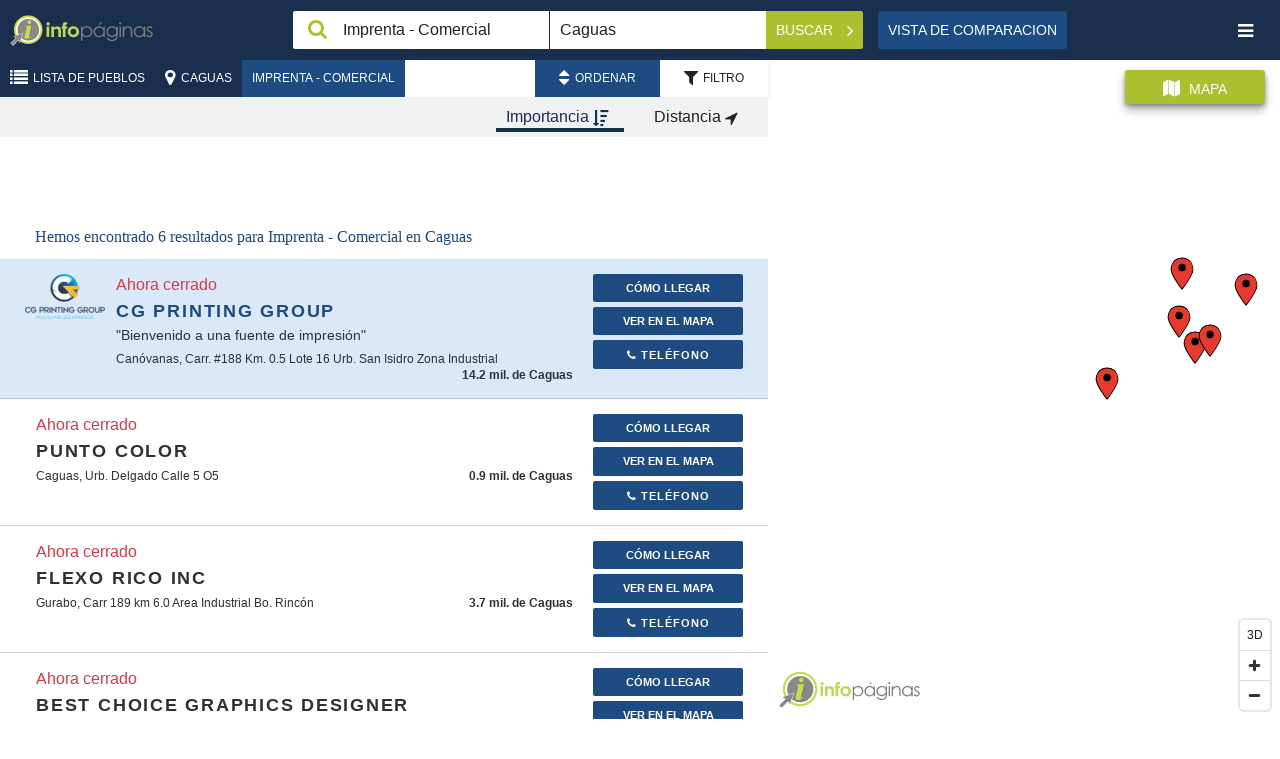

--- FILE ---
content_type: text/html; charset=UTF-8
request_url: https://infopaginas.com/c/caguas/print-commercial
body_size: 13854
content:
<!DOCTYPE html><html class="no-js" lang="es"><head><meta charset="utf-8" /><title>Imprenta - Comercial en Caguas | Infopáginas</title><meta name="description" content="Busque Imprenta - Comercial en Caguas. Encuentre direcciones, información de contacto horas de operación y más."/><meta name="HandheldFriendly" content="True"><meta name="MobileOptimized" content="320"><meta name="viewport" content="width=device-width, initial-scale=1, minimal-ui"><meta http-equiv="cleartype" content="on"><link rel="apple-touch-icon" sizes="180x180" href="https://infopaginas.com/redesign/img/touch/touch-icon.png?v=1.25"><link rel="shortcut icon" href="https://infopaginas.com/redesign/img/touch/touch-icon.png?v=1.25"><!-- Tile icon for Win8 (144x144 + tile color) --><meta name="msapplication-TileImage" content="https://infopaginas.com/redesign/img/touch/touch-icon.png?v=1.25"><meta name="msapplication-TileColor" content="#222222"><link rel="canonical" href="https://infopaginas.com/c/caguas/print-commercial" /><link rel="alternate" href="https://infopaginas.com/c/caguas/print-commercial" hreflang="es-pr" /><link rel="alternate" href="https://en.infopaginas.com/c/caguas/print-commercial" hreflang="en-pr" /><meta name="mobile-web-app-capable" content="yes"><!-- For iOS web apps. Delete if not needed. https://github.com/h5bp/mobile-boilerplate/issues/94 --><meta name="apple-mobile-web-app-capable" content="yes"><meta name="apple-mobile-web-app-status-bar-style" content="black"><meta name="apple-mobile-web-app-title" content="Imprenta - Comercial en Caguas | Infopáginas"><!-- Page-hiding snippet (recommended)  --><style>.async-hide { opacity: 0 !important} </style><script>(function(a,s,y,n,c,h,i,d,e){s.className+=' '+y;h.start=1*new Date;
        h.end=i=function(){s.className=s.className.replace(RegExp(' ?'+y),'')};
        (a[n]=a[n]||[]).hide=h;setTimeout(function(){i();h.end=null},c);h.timeout=c;
    })(window,document.documentElement,'async-hide','dataLayer',4000,
            {'GTM-TWPMVZ':true});</script><!-- Modified Analytics tracking code with Optimize plugin --><script>
    (function(i,s,o,g,r,a,m){i['GoogleAnalyticsObject']=r;i[r]=i[r]||function(){
                (i[r].q=i[r].q||[]).push(arguments)},i[r].l=1*new Date();a=s.createElement(o),
            m=s.getElementsByTagName(o)[0];a.async=1;a.src=g;m.parentNode.insertBefore(a,m)
    })(window,document,'script','https://www.google-analytics.com/analytics.js','ga');

    ga('create', 'UA-10361727-2', 'auto');
    ga('require', 'GTM-5G5BLWP');
    ga('send', 'pageview');
</script><!-- This script prevents links from opening in Mobile Safari. https://gist.github.com/1042026 --><script>(function(a,b,c){if(c in b&&b[c]){var d,e=a.location,f=/^(a|html)$/i;a.addEventListener("click",function(a){d=a.target;while(!f.test(d.nodeName))d=d.parentNode;"href"in d&&(d.href.indexOf("http")||~d.href.indexOf(e.host))&&(a.preventDefault(),e.href=d.href)},!1)}})(document,window.navigator,"standalone")</script><link rel="preload" href="https://infopaginas.com/assetic/app_common_css.css?v=1.25" as="style" onload="this.rel='stylesheet'"><link rel="stylesheet" href="https://infopaginas.com/assetic/app_common_css.css?v=1.25" /><link rel="preload" href="https://api.mapbox.com/mapbox-gl-js/v0.53.0/mapbox-gl.css" as="style" onload="this.rel='stylesheet'" /><link rel="stylesheet" href="https://api.mapbox.com/mapbox-gl-js/v0.53.0/mapbox-gl.css" /><!-- Google Tag Manager --><script>
    (function(w,d,s,l,i){w[l]=w[l]||[];w[l].push({'gtm.start':
            new Date().getTime(),event:'gtm.js'});var f=d.getElementsByTagName(s)[0],
            j=d.createElement(s),dl=l!='dataLayer'?'&l='+l:'';j.async=true;j.src=
            'https://www.googletagmanager.com/gtm.js?id='+i+dl;f.parentNode.insertBefore(j,f);
    })(window,document,'script','dataLayer','GTM-TWPMVZ');
</script><!-- End Google Tag Manager --><script async="async" src="https://www.googletagservices.com/tag/js/gpt.js"></script><script>
        var googletag = googletag || {};
        googletag.cmd = googletag.cmd || [];
    </script><script type="application/ld+json">
                    [{"@context":"http://schema.org","@type":"LocalBusiness","name":"CG Printing Group","branchCode":"5395cc46e4b07fadef20aed6","logo":"https://static.infopaginas.com/uploads/media/infopaginas/business_profile_logo/0002/44/thumb_143153_business_profile_logo_preview.gif","url":"https://cgprintingpr.com/","sameAs":"/b/canovanas/cg-printing-group","email":"jreyescgprinting@yahoo.com","address":{"@type":"PostalAddress","addressLocality":"Canóvanas","streetAddress":"Carr. #188 Km. 0.5 Lote 16 Urb. San Isidro Zona Industrial","postalCode":"00729","addressCountry":"US","addressRegion":"Puerto Rico"},"hasMap":"https://maps.google.com/?q=18.385293004814,-65.883282820952","geo":{"@type":"GeoCoordinates","latitude":"18.385293004814","longitude":"-65.883282820952"},"openingHoursSpecification":[{"@type":"OpeningHoursSpecification","dayOfWeek":["http://schema.org/Monday"],"opens":"07:00","closes":"17:00"},{"@type":"OpeningHoursSpecification","dayOfWeek":["http://schema.org/Tuesday"],"opens":"07:00","closes":"17:00"},{"@type":"OpeningHoursSpecification","dayOfWeek":["http://schema.org/Wednesday"],"opens":"07:00","closes":"17:00"},{"@type":"OpeningHoursSpecification","dayOfWeek":["http://schema.org/Thursday"],"opens":"07:00","closes":"17:00"},{"@type":"OpeningHoursSpecification","dayOfWeek":["http://schema.org/Friday"],"opens":"07:00","closes":"17:00"}],"telephone":["787-256-9090","787-256-8010"],"image":"https://static.infopaginas.com/uploads/media/infopaginas/business_profile_logo/0002/44/thumb_143153_business_profile_logo_preview.gif"},{"@context":"http://schema.org","@type":"LocalBusiness","name":"Punto Color","branchCode":"549dba704fc844714d000207","logo":"https://static.infopaginas.com/uploads/media/infopaginas/business_profile_logo/0001/36/thumb_35804_business_profile_logo_preview.png","url":"/b/caguas/punto-color","email":"carlos@puntocolorpr.com","address":{"@type":"PostalAddress","addressLocality":"Caguas","streetAddress":"Urb. Delgado Calle 5 O5","postalCode":"00725","addressCountry":"US","addressRegion":"Puerto Rico"},"hasMap":"https://maps.google.com/?q=18.23448,-66.022079","geo":{"@type":"GeoCoordinates","latitude":"18.23448","longitude":"-66.022079"},"openingHoursSpecification":[{"@type":"OpeningHoursSpecification","dayOfWeek":["http://schema.org/Monday"],"opens":"08:00","closes":"18:00"},{"@type":"OpeningHoursSpecification","dayOfWeek":["http://schema.org/Tuesday"],"opens":"08:00","closes":"18:00"},{"@type":"OpeningHoursSpecification","dayOfWeek":["http://schema.org/Wednesday"],"opens":"08:00","closes":"18:00"},{"@type":"OpeningHoursSpecification","dayOfWeek":["http://schema.org/Thursday"],"opens":"08:00","closes":"18:00"},{"@type":"OpeningHoursSpecification","dayOfWeek":["http://schema.org/Friday"],"opens":"08:00","closes":"18:00"}],"telephone":["787-286-0141"],"image":"https://static.infopaginas.com/uploads/media/infopaginas/business_profile_logo/0001/36/thumb_35804_business_profile_logo_preview.png"},{"@context":"http://schema.org","@type":"LocalBusiness","name":"Flexo Rico Inc","branchCode":"5395cbfce4b07fadef1ffcfc","logo":"https://static.infopaginas.com/uploads/media/infopaginas/business_profile_logo/0002/14/thumb_113012_business_profile_logo_preview.png","url":"http://www.flexorico.com/","sameAs":"/b/gurabo/flexo-rico-inc","email":"maritza@flexorico.com","address":{"@type":"PostalAddress","addressLocality":"Gurabo","streetAddress":"Carr 189 km 6.0 Area Industrial Bo. Rincón","postalCode":"00778","addressCountry":"US","addressRegion":"Puerto Rico"},"hasMap":"https://maps.google.com/?q=18.25186,-65.98082","geo":{"@type":"GeoCoordinates","latitude":"18.25186","longitude":"-65.98082"},"openingHoursSpecification":[{"@type":"OpeningHoursSpecification","dayOfWeek":["http://schema.org/Monday"],"opens":"07:00","closes":"15:30"},{"@type":"OpeningHoursSpecification","dayOfWeek":["http://schema.org/Tuesday"],"opens":"07:00","closes":"15:30"},{"@type":"OpeningHoursSpecification","dayOfWeek":["http://schema.org/Wednesday"],"opens":"07:00","closes":"15:30"},{"@type":"OpeningHoursSpecification","dayOfWeek":["http://schema.org/Thursday"],"opens":"07:00","closes":"15:30"},{"@type":"OpeningHoursSpecification","dayOfWeek":["http://schema.org/Friday"],"opens":"07:00","closes":"15:30"}],"telephone":["787-737-4040","787-737-4043"],"image":"https://static.infopaginas.com/uploads/media/infopaginas/business_profile_logo/0002/14/thumb_113012_business_profile_logo_preview.png"},{"@context":"http://schema.org","@type":"LocalBusiness","name":"Best Choice Graphics Designer","branchCode":"5395cc00e4b07fadef200524","url":"/b/caguas/best-choice-graphic-designers","email":"bestchoicepr@gmail.com","address":{"@type":"PostalAddress","addressLocality":"Caguas","streetAddress":"797 Km 0.40 Bo Jagueyes","postalCode":"00725","addressCountry":"US","addressRegion":"Puerto Rico"},"hasMap":"https://maps.google.com/?q=18.30022,-66.067094","geo":{"@type":"GeoCoordinates","latitude":"18.30022","longitude":"-66.067094"},"openingHoursSpecification":[{"@type":"OpeningHoursSpecification","dayOfWeek":["http://schema.org/Monday"],"opens":"08:00","closes":"17:00"},{"@type":"OpeningHoursSpecification","dayOfWeek":["http://schema.org/Tuesday"],"opens":"08:00","closes":"17:00"},{"@type":"OpeningHoursSpecification","dayOfWeek":["http://schema.org/Wednesday"],"opens":"08:00","closes":"17:00"},{"@type":"OpeningHoursSpecification","dayOfWeek":["http://schema.org/Thursday"],"opens":"08:00","closes":"17:00"},{"@type":"OpeningHoursSpecification","dayOfWeek":["http://schema.org/Friday"],"opens":"08:00","closes":"17:00"},{"@type":"OpeningHoursSpecification","dayOfWeek":["http://schema.org/Saturday"],"opens":"08:00","closes":"17:00"}],"telephone":["787-286-9073"],"image":"https://infopaginas.com/assets/images/header-logo.png"},{"@context":"http://schema.org","@type":"LocalBusiness","name":"Copy Jet \"Impresión Digital de Alta Definición\"","branchCode":"5395cc5ce4b07fadef20e1ac","logo":"https://static.infopaginas.com/uploads/media/infopaginas/business_profile_logo/0002/09/thumb_108584_business_profile_logo_preview.jpeg","url":"http://www.copyjetinc.com","sameAs":"/b/san-juan/copy-jet-impresion-digital-de-alta-definicion","email":"rvila@copyjetinc.com","address":{"@type":"PostalAddress","addressLocality":"San Juan","streetAddress":"MCS Plaza, 255 Ponce de León Suite G-104","postalCode":"00917","addressCountry":"US","addressRegion":"Puerto Rico"},"hasMap":"https://maps.google.com/?q=18.426217544696,-66.057712046627","geo":{"@type":"GeoCoordinates","latitude":"18.426217544696","longitude":"-66.057712046627"},"telephone":["787-767-5765","787-767-0025"],"image":"https://static.infopaginas.com/uploads/media/infopaginas/business_profile_logo/0002/09/thumb_108584_business_profile_logo_preview.jpeg"},{"@context":"http://schema.org","@type":"LocalBusiness","name":"The Sign Factory","branchCode":"566193267649431856000006","logo":"https://static.infopaginas.com/uploads/media/infopaginas/business_profile_logo/0001/10/thumb_9056_business_profile_logo_preview.png","url":"http://signfactorypr.com/","sameAs":"/b/aibonito/the-sign-factory-14","email":"ventas@signfactorypr.com","address":{"@type":"PostalAddress","addressLocality":"Aibonito","streetAddress":"Bo. Pastos","postalCode":"00705","addressCountry":"US","addressRegion":"Puerto Rico"},"hasMap":"https://maps.google.com/?q=18.139654,-66.264834","geo":{"@type":"GeoCoordinates","latitude":"18.139654","longitude":"-66.264834"},"openingHoursSpecification":[{"@type":"OpeningHoursSpecification","dayOfWeek":["http://schema.org/Monday"],"opens":"09:00","closes":"18:00"},{"@type":"OpeningHoursSpecification","dayOfWeek":["http://schema.org/Tuesday"],"opens":"09:00","closes":"18:00"},{"@type":"OpeningHoursSpecification","dayOfWeek":["http://schema.org/Wednesday"],"opens":"09:00","closes":"18:00"},{"@type":"OpeningHoursSpecification","dayOfWeek":["http://schema.org/Thursday"],"opens":"09:00","closes":"18:00"},{"@type":"OpeningHoursSpecification","dayOfWeek":["http://schema.org/Friday"],"opens":"09:00","closes":"18:00"}],"telephone":["787-422-7279"],"image":"https://static.infopaginas.com/uploads/media/infopaginas/business_profile_logo/0001/10/thumb_9056_business_profile_logo_preview.png"}]
                </script></head><body class="results-list"><!-- Google Tag Manager (noscript) --><noscript><iframe src="https://www.googletagmanager.com/ns.html?id=GTM-TWPMVZ" height="0" width="0" style="display:none;visibility:hidden"></iframe></noscript><!-- End Google Tag Manager (noscript) --><noscript><span class="no-js-warning-message">La funcionalidad Javascript de tu navegador está desactivada. Por favor, enciéndala para que pueda experimentar todas las capacidades de este sitio.</span></noscript><header class="header" data-bw-gtm-component="header"><div class="logo"><a href="https://infopaginas.com/" data-bw-gtm-event-click data-bw-gtm-label="Logo::https://infopaginas.com/"><img class="logo__icon" src="https://infopaginas.com/redesign/img/infopaginas.svg?v=1.25" width="52" alt="Infopáginas"><img class="logo__iso" src="https://infopaginas.com/redesign/img/infopaginas-iso.svg?v=1.25" alt="Infopáginas"></a></div><form class="header__search search-form" action="https://infopaginas.com/businesses" id="header-search-form"  data-bw-gtm-component="search-form"><div class="form__field field--search"><input id="searchBox" type="text" name="q" value="Imprenta - Comercial" aria-label="Caja de búsqeda" class="search-trigger" placeholder="¿Qué?" data-error-placeholder="Por favor, introduzca un término de búsqueda"></div><div class="form__field field--geo"><input id='searchLocation' value="Caguas" type="text" name="geo" aria-label="Buscar Ubicación" class="search-geo" placeholder="¿Dónde?"></div><div class="form__action" data-bw-gtm-event-click><button id="searchButton" type="submit" class="button button--action button--search" data-bw-gtm-event-click data-bw-gtm-label="Buscar">
            Buscar            <i class="fa fa-angle-right"></i></button><button id="close-search" type="button" aria-label="Cerrar búsqueda" class="button close-search button--text" data-bw-gtm-event-click data-bw-gtm-label="close-search"><i class="fa fa-remove"></i></button></div><input type="hidden" id='searchLat' name='lat' value=""><input type="hidden" id='searchLng' name='lng' value=""><input type="hidden" id='searchLocationGeoLoc' name='geoLoc' value=""></form><!-- header__search --><div class="views"><a id="compareListView" href="                            https://infopaginas.com/search/compare/caguas/print-commercial
                    "
           class="button" data-bw-gtm-event-click data-bw-gtm-label="Vista&nbspde&nbspComparacion">
            Vista&nbspde&nbspComparacion        </a></div><!-- views --><button id="nav-toggle" type="button" aria-label="Palanca de navegación" class="nav__toggle button button--text" data-bw-gtm-event-click data-bw-gtm-label="nav-toggle"><i class="fa fa-bars"></i></button><nav id="nav" class="main-nav" data-bw-gtm-component="main-nav"><ul class="language-nav"><li class="nav-current"><a href="https://infopaginas.com/c/caguas/print-commercial" data-bw-gtm-event-click data-bw-gtm-label="Español">Español</a></li><li class=""><a href="https://en.infopaginas.com/c/caguas/print-commercial" data-bw-gtm-event-click data-bw-gtm-label="English">English</a></li></ul><ul class="nav-user"><li><button type="button" data-show-modal-id="regModal" data-bw-gtm-event-click data-bw-gtm-label="Crear perfil"><i class="fa fa-user-plus"></i> Crear perfil</button></li><li class="login-link desc-menu home"><button type="button" data-show-modal-id="loginModal" data-bw-gtm-event-click data-bw-gtm-label="Iniciar sesión"><i class="fa fa-sign-in"></i>Iniciar sesión                    </button></li></ul><ul class="nav-pages" data-bw-gtm-event-click><li><a href="https://infopaginas.com/" data-bw-gtm-label="Home::https://infopaginas.com/"><i class="fa fa-home"></i>Home</a></li><li><a href="https://infopaginas.com/articles/" data-bw-gtm-label="Articles::https://infopaginas.com/articles/"><i class="fa fa-file-text-o"></i>Artículos</a></li><li><a href="https://infopaginas.com/videos/" data-bw-gtm-label="Videos::https://infopaginas.com/videos/"><i class="fa fa-play"></i>Videos</a></li><li><a href="https://infopaginas.com/c" data-bw-gtm-label="Catalog::https://infopaginas.com/c"><i class="fa fa-sitemap"></i>Lista de Pueblos</a></li><li><a href="https://www.infopaginasmedia.com/" target="_blank" data-bw-gtm-label="About Us::https://www.infopaginasmedia.com/" rel="noopener">Acerca de Nosotros</a></li><li><a href="https://infopaginas.com/contact-us" data-bw-gtm-label="Contact Us::https://infopaginas.com/contact-us" target="_blank">Contáctenos</a></li><li><a href="https://infopaginas.com/privacy" target="_blank" data-bw-gtm-label="Privacy Statement::https://infopaginas.com/privacy">Políticas de Privacidad</a></li><li><a href="https://infopaginas.com/terms" target="_blank" data-bw-gtm-label="Terms of Use::https://infopaginas.com/terms">Términos y condiciones</a></li></ul><div class="google-badge"><div class="google-badge-block"><script src="https://apis.google.com/js/platform.js" async defer></script><div class="g-partnersbadge" data-agency-id="6032772200"></div></div></div><div class="tripadvisor-logo"><a href="https://tripadvisor.com" target="_blank"><img src="/assets/images/ta-tagline_justified_on-white-bkg-01-300x116.png?v=1.25" alt="TripAdvisor logo"></a></div><button id="nav-close" type="button" aria-label="Navegación Cerrar" class="button--square nav-close" data-bw-gtm-event-click data-bw-gtm-label="nav-close"><i class="fa fa-remove"></i></button></nav></header><div class="toolbar"><div class="toolbar__nav" data-bw-gtm-component="breadcrumbs"><a href="https://infopaginas.com/c" title="Lista de Pueblos"><button id="breadcrumb_location" type="button" class="button button--action button--location"><i class="fa fa-list"></i><span>Lista de Pueblos</span></button></a><a href="https://infopaginas.com/c/caguas" title="Caguas" data-bw-gtm-event-click data-bw-gtm-label="Caguas::https://infopaginas.com/c/caguas"><button id="breadcrumb_location" type="button" class="button button--action button--location"><i class="fa fa-map-marker"></i><span>Caguas</span></button></a><a href="https://infopaginas.com/c/caguas/print-commercial" title="Imprenta - Comercial" data-bw-gtm-event-click data-bw-gtm-label="Imprenta - Comercial::https://infopaginas.com/c/caguas/print-commercial"><button id="category-toggle" type="button" class="button button--action category__toggle">
                        Imprenta - Comercial
                    </button></a><div class="sort-bar" data-bw-gtm-component="search-filters"><button id="sort-toggle" class="button sort-bar__button active" type="button"  data-bw-gtm-event-click data-bw-gtm-label="Ordenar"><i class="fa fa-sort"></i><span>Ordenar</span></button><button id="filter-toggle" class="button sort-bar__button" type="button"  data-bw-gtm-event-click data-bw-gtm-label="Filtro"><i class="fa fa-filter"></i><span>Filtro</span></button><div class="sort__options sort sort--on"><a id="sort-match-link" href="https://infopaginas.com/c/caguas/print-commercial?q=Imprenta%20-%20Comercial&amp;geo=Caguas&amp;order=relevance&amp;category=&amp;neighborhood=&amp;lat=&amp;lng=&amp;geoLoc="   data-bw-gtm-event-click data-bw-gtm-label="Importancia"><button id="sort-match" type="button" class="button sort-button sort--active">
                Importancia                <i class="fa fa-sort-amount-desc"></i></button></a><a id="sort-distance-link" href="https://infopaginas.com/c/caguas/print-commercial?q=Imprenta%20-%20Comercial&amp;geo=Caguas&amp;order=distance&amp;category=&amp;neighborhood=&amp;lat=&amp;lng=&amp;geoLoc="  rel="nofollow"  data-bw-gtm-event-click data-bw-gtm-label="Distancia"><button id="sort-distance" type="button" class="button sort-button ">
                Distancia                <i class="fa fa-location-arrow"></i></button></a></div><div class=" sort__options filter"><form class="form"><div class="filter__item"><div class="form__field field-filter-category"><select id="filter-category" name="filter-1" ><option data-route="https://infopaginas.com/c/caguas/print-commercial?q=Imprenta%20-%20Comercial&amp;geo=Caguas&amp;order=&amp;category=&amp;neighborhood=&amp;lat=&amp;lng=&amp;geoLoc=">
    Categoría</option><option data-route="https://infopaginas.com/c/caguas/print-commercial?q=Imprenta%20-%20Comercial&amp;geo=Caguas&amp;order=&amp;category=7841&amp;neighborhood=&amp;lat=&amp;lng=&amp;geoLoc="
                     value="7841" data-bw-gtm-event-click data-bw-gtm-label="Camisetas Impresas">
                Camisetas Impresas
            </option><option data-route="https://infopaginas.com/c/caguas/print-commercial?q=Imprenta%20-%20Comercial&amp;geo=Caguas&amp;order=&amp;category=6709&amp;neighborhood=&amp;lat=&amp;lng=&amp;geoLoc="
                     value="6709" data-bw-gtm-event-click data-bw-gtm-label="Copias">
                Copias
            </option><option data-route="https://infopaginas.com/c/caguas/print-commercial?q=Imprenta%20-%20Comercial&amp;geo=Caguas&amp;order=&amp;category=6711&amp;neighborhood=&amp;lat=&amp;lng=&amp;geoLoc="
                     value="6711" data-bw-gtm-event-click data-bw-gtm-label="Copias-Color">
                Copias-Color
            </option><option data-route="https://infopaginas.com/c/caguas/print-commercial?q=Imprenta%20-%20Comercial&amp;geo=Caguas&amp;order=&amp;category=6324&amp;neighborhood=&amp;lat=&amp;lng=&amp;geoLoc="
                     value="6324" data-bw-gtm-event-click data-bw-gtm-label="Cruzacalles">
                Cruzacalles
            </option><option data-route="https://infopaginas.com/c/caguas/print-commercial?q=Imprenta%20-%20Comercial&amp;geo=Caguas&amp;order=&amp;category=7104&amp;neighborhood=&amp;lat=&amp;lng=&amp;geoLoc="
                     value="7104" data-bw-gtm-event-click data-bw-gtm-label="Diseño Gráfico">
                Diseño Gráfico
            </option><option data-route="https://infopaginas.com/c/caguas/print-commercial?q=Imprenta%20-%20Comercial&amp;geo=Caguas&amp;order=&amp;category=7626&amp;neighborhood=&amp;lat=&amp;lng=&amp;geoLoc="
                     value="7626" data-bw-gtm-event-click data-bw-gtm-label="Empaque-Efectos Y Equipos">
                Empaque-Efectos Y Equipos
            </option><option data-route="https://infopaginas.com/c/caguas/print-commercial?q=Imprenta%20-%20Comercial&amp;geo=Caguas&amp;order=&amp;category=7839&amp;neighborhood=&amp;lat=&amp;lng=&amp;geoLoc="
                     value="7839" data-bw-gtm-event-click data-bw-gtm-label="Imprenta - Digital">
                Imprenta - Digital
            </option><option data-route="https://infopaginas.com/c/caguas/print-commercial?q=Imprenta%20-%20Comercial&amp;geo=Caguas&amp;order=&amp;category=7842&amp;neighborhood=&amp;lat=&amp;lng=&amp;geoLoc="
                     value="7842" data-bw-gtm-event-click data-bw-gtm-label="Imprentas">
                Imprentas
            </option><option data-route="https://infopaginas.com/c/caguas/print-commercial?q=Imprenta%20-%20Comercial&amp;geo=Caguas&amp;order=&amp;category=6809&amp;neighborhood=&amp;lat=&amp;lng=&amp;geoLoc="
                     value="6809" data-bw-gtm-event-click data-bw-gtm-label="Impresión Digital">
                Impresión Digital
            </option><option data-route="https://infopaginas.com/c/caguas/print-commercial?q=Imprenta%20-%20Comercial&amp;geo=Caguas&amp;order=&amp;category=6075&amp;neighborhood=&amp;lat=&amp;lng=&amp;geoLoc="
                     value="6075" data-bw-gtm-event-click data-bw-gtm-label="Publicidad-Exterior">
                Publicidad-Exterior
            </option><option data-route="https://infopaginas.com/c/caguas/print-commercial?q=Imprenta%20-%20Comercial&amp;geo=Caguas&amp;order=&amp;category=8125&amp;neighborhood=&amp;lat=&amp;lng=&amp;geoLoc="
                     value="8125" data-bw-gtm-event-click data-bw-gtm-label="Rótulos">
                Rótulos
            </option></select></div></div><div class="filter__item"><div class="form__field field-filter-neighborhoods"><select id="filter-Neighborhood" name="filter-2" ><option data-route="https://infopaginas.com/c/caguas/print-commercial?q=Imprenta%20-%20Comercial&amp;geo=Caguas&amp;order=&amp;category=&amp;neighborhood=&amp;lat=&amp;lng=&amp;geoLoc=">
    Vecindarios</option><option data-route="https://infopaginas.com/c/caguas/print-commercial?q=Imprenta%20-%20Comercial&amp;geo=Caguas&amp;order=&amp;category=&amp;neighborhood=20&amp;lat=&amp;lng=&amp;geoLoc="
             value="Caguas" data-bw-gtm-event-click data-bw-gtm-label="Caguas">
            Caguas
        </option></select></div></div></form></div></div></div><!-- toolbar__nav --></div><!-- toolbar --><div class="main__container no-page-scroll"><section class="main search-page" id="searchResults" data-bw-gtm-component="search-results"><div class="results active__toggle"><div class="ad search-ad-block"><div id="div-gpt-ad-1487771173720-0" style="display: none"></div></div><div class="number-results">
                            Hemos encontrado 6 resultados para                            <h1>Imprenta - Comercial en Caguas</h1></div><div class="results__item results__item--premium_platinum" id="21088" data-bw-gtm-component="search-results-item"><div class="item__content clearfix" data-item-content><div class="item__img"><a href="https://infopaginas.com/b/canovanas/cg-printing-group" title="Ir a la página de información" data-bw-gtm-event-click data-bw-gtm-label="item-image::CG Printing Group::https://infopaginas.com/b/canovanas/cg-printing-group"><picture><source type="image/webp" data-srcset="https://static.infopaginas.com/uploads/media/infopaginas/business_profile_logo/0002/44/thumb_143153_business_profile_logo_preview_webp.webp"><source type="image/jp2" data-srcset="https://static.infopaginas.com/uploads/media/infopaginas/business_profile_logo/0002/44/thumb_143153_business_profile_logo_preview_jp2.jp2"><img data-src="https://static.infopaginas.com/uploads/media/infopaginas/business_profile_logo/0002/44/thumb_143153_business_profile_logo_preview.gif"
             class="lazyload  "
             alt="CG Printing Group"
        ></picture></a></div><div class="item__summary "><a href="https://infopaginas.com/b/canovanas/cg-printing-group" title="Ir a la página de información" class="phantom-link" data-bw-gtm-event-click data-bw-gtm-label="item-summary::CG Printing Group::https://infopaginas.com/b/canovanas/cg-printing-group"><div class="item__header header-align-stars"><span class="now closed">
        Ahora cerrado
    </span></div><div class="item__info"><h2><span class="catalog-business-name">CG Printing Group</span></h2><p>&quot;Bienvenido a una fuente de impresión&quot;</p><address>
                                                    Canóvanas, Carr. #188 Km. 0.5 Lote 16 Urb. San Isidro Zona Industrial
            
                            <span class="how-far">
                                14.2
                                                                    mil. de Caguas
                                                            </span></address></div></a></div><!-- item__summary --></div><!-- item__content --><div class="item__actions"><div class="item__primary-actions" data-bw-gtm-component="search-results-primary-action"><a data-bname="CG Printing Group"
                   class="get-dir redirect-event redirect-map button button--small button--featured link-pointer "
                   data-href="/show-directions/cg-printing-group" data-id="21088"
                   data-latlng="18.385293004814,-65.883282820952" data-type="directionButton" data-bw-gtm-event-click
                   data-bw-gtm-label="Cómo&nbsp;Llegar" rel="nofollow"><i class="fa fa-location-arrow"></i>
                    Cómo&nbsp;Llegar                </a><a class="button button--small button--featured hide-mobile link-pointer " id="show-on-map-21088" data-bw-gtm-event-click data-bw-gtm-label="Ver en el Mapa"><i class="fa fa-location-arrow"></i>
                Ver en el Mapa            </a><a data-bname="CG Printing Group" href="tel:787-256-9090"
                   class="button button--small button--featured hide-desktop phone-call "
                   data-id="21088" data-type="callMobButton" data-bw-gtm-event-click data-bw-gtm-label="Llamar"><i class="fa fa-phone"></i>
                    Llamar                </a><div class="dropdown dropdown-call hide-mobile"><button class="btn btn-default dropdown-toggle dropdown-call-button phone-call link-pointer " type="button" id="dropdownMenuCall" data-id="21088" data-type="callDeskButton" data-toggle="dropdown" aria-haspopup="true" aria-expanded="true" data-bw-gtm-event-click data-bw-gtm-label="Teléfono"><i class="fa fa-phone"></i>
                        Teléfono                        <span class="caret"></span></button><ul class="dropdown-menu dropdown-call-list" aria-labelledby="dropdownMenuCall"><li class="main-phone" title="Principal"><i class="fa fa-phone"></i>
                                    787-256-9090
        
                            </li><li role="separator" class="divider"></li><li  title="Adicional"><i class="fa fa-phone"></i>
                                    787-256-8010
        
                            </li><li role="separator" class="divider"></li></ul></div></div><!-- item__primary-actions --></div></div><!-- results__item --><div class="results__item results__item--free" id="67226" data-bw-gtm-component="search-results-item"><div class="item__content clearfix" data-item-content><div class="item__img"></div><div class="item__summary item__summary-no-logo"><a href="https://infopaginas.com/b/caguas/punto-color" title="Ir a la página de información" class="phantom-link" data-bw-gtm-event-click data-bw-gtm-label="item-summary::Punto Color::https://infopaginas.com/b/caguas/punto-color"><div class="item__header header-align-stars"><span class="now closed">
        Ahora cerrado
    </span></div><div class="item__info"><h2><span class="catalog-business-name">Punto Color</span></h2><address>
                                                    Caguas, Urb. Delgado Calle 5 O5
            
                            <span class="how-far">
                                0.9
                                                                    mil. de Caguas
                                                            </span></address></div></a></div><!-- item__summary --></div><!-- item__content --><div class="item__actions"><div class="item__primary-actions" data-bw-gtm-component="search-results-primary-action"><a data-bname="Punto Color"
                   class="get-dir redirect-event redirect-map button button--small button--featured link-pointer "
                   data-href="/show-directions/punto-color" data-id="67226"
                   data-latlng="18.23448,-66.022079" data-type="directionButton" data-bw-gtm-event-click
                   data-bw-gtm-label="Cómo&nbsp;Llegar" rel="nofollow"><i class="fa fa-location-arrow"></i>
                    Cómo&nbsp;Llegar                </a><a class="button button--small button--featured hide-mobile link-pointer " id="show-on-map-67226" data-bw-gtm-event-click data-bw-gtm-label="Ver en el Mapa"><i class="fa fa-location-arrow"></i>
                Ver en el Mapa            </a><a data-bname="Punto Color" href="tel:787-286-0141"
                   class="button button--small button--featured hide-desktop phone-call "
                   data-id="67226" data-type="callMobButton" data-bw-gtm-event-click data-bw-gtm-label="Llamar"><i class="fa fa-phone"></i>
                    Llamar                </a><div class="dropdown dropdown-call hide-mobile"><button class="btn btn-default dropdown-toggle dropdown-call-button phone-call link-pointer " type="button" id="dropdownMenuCall" data-id="67226" data-type="callDeskButton" data-toggle="dropdown" aria-haspopup="true" aria-expanded="true" data-bw-gtm-event-click data-bw-gtm-label="Teléfono"><i class="fa fa-phone"></i>
                        Teléfono                        <span class="caret"></span></button><ul class="dropdown-menu dropdown-call-list" aria-labelledby="dropdownMenuCall"><li class="main-phone" title="Principal"><i class="fa fa-phone"></i>
                                    787-286-0141
        
                            </li><li role="separator" class="divider"></li></ul></div></div><!-- item__primary-actions --></div></div><!-- results__item --><div class="results__item results__item--free" id="43311" data-bw-gtm-component="search-results-item"><div class="item__content clearfix" data-item-content><div class="item__img"></div><div class="item__summary item__summary-no-logo"><a href="https://infopaginas.com/b/gurabo/flexo-rico-inc" title="Ir a la página de información" class="phantom-link" data-bw-gtm-event-click data-bw-gtm-label="item-summary::Flexo Rico Inc::https://infopaginas.com/b/gurabo/flexo-rico-inc"><div class="item__header header-align-stars"><span class="now closed">
        Ahora cerrado
    </span></div><div class="item__info"><h2><span class="catalog-business-name">Flexo Rico Inc</span></h2><address>
                                                    Gurabo, Carr 189 km 6.0 Area Industrial Bo. Rincón
            
                            <span class="how-far">
                                3.7
                                                                    mil. de Caguas
                                                            </span></address></div></a></div><!-- item__summary --></div><!-- item__content --><div class="item__actions"><div class="item__primary-actions" data-bw-gtm-component="search-results-primary-action"><a data-bname="Flexo Rico Inc"
                   class="get-dir redirect-event redirect-map button button--small button--featured link-pointer "
                   data-href="/show-directions/flexo-rico-inc" data-id="43311"
                   data-latlng="18.25186,-65.98082" data-type="directionButton" data-bw-gtm-event-click
                   data-bw-gtm-label="Cómo&nbsp;Llegar" rel="nofollow"><i class="fa fa-location-arrow"></i>
                    Cómo&nbsp;Llegar                </a><a class="button button--small button--featured hide-mobile link-pointer " id="show-on-map-43311" data-bw-gtm-event-click data-bw-gtm-label="Ver en el Mapa"><i class="fa fa-location-arrow"></i>
                Ver en el Mapa            </a><a data-bname="Flexo Rico Inc" href="tel:787-737-4040"
                   class="button button--small button--featured hide-desktop phone-call "
                   data-id="43311" data-type="callMobButton" data-bw-gtm-event-click data-bw-gtm-label="Llamar"><i class="fa fa-phone"></i>
                    Llamar                </a><div class="dropdown dropdown-call hide-mobile"><button class="btn btn-default dropdown-toggle dropdown-call-button phone-call link-pointer " type="button" id="dropdownMenuCall" data-id="43311" data-type="callDeskButton" data-toggle="dropdown" aria-haspopup="true" aria-expanded="true" data-bw-gtm-event-click data-bw-gtm-label="Teléfono"><i class="fa fa-phone"></i>
                        Teléfono                        <span class="caret"></span></button><ul class="dropdown-menu dropdown-call-list" aria-labelledby="dropdownMenuCall"><li class="main-phone" title="Principal"><i class="fa fa-phone"></i>
                                    787-737-4040
        
                            </li><li role="separator" class="divider"></li><li  title="Adicional"><i class="fa fa-phone"></i>
                                    787-737-4043
        
                            </li><li role="separator" class="divider"></li></ul></div></div><!-- item__primary-actions --></div></div><!-- results__item --><div class="results__item results__item--free" id="66494" data-bw-gtm-component="search-results-item"><div class="item__content clearfix" data-item-content><div class="item__img"></div><div class="item__summary item__summary-no-logo"><a href="https://infopaginas.com/b/caguas/best-choice-graphic-designers" title="Ir a la página de información" class="phantom-link" data-bw-gtm-event-click data-bw-gtm-label="item-summary::Best Choice Graphics Designer::https://infopaginas.com/b/caguas/best-choice-graphic-designers"><div class="item__header header-align-stars"><span class="now closed">
        Ahora cerrado
    </span></div><div class="item__info"><h2><span class="catalog-business-name">Best Choice Graphics Designer</span></h2><address>
                                                    Caguas, 797 Km 0.40 Bo Jagueyes
            
                            <span class="how-far">
                                4.7
                                                                    mil. de Caguas
                                                            </span></address></div></a></div><!-- item__summary --></div><!-- item__content --><div class="item__actions"><div class="item__primary-actions" data-bw-gtm-component="search-results-primary-action"><a data-bname="Best Choice Graphics Designer"
                   class="get-dir redirect-event redirect-map button button--small button--featured link-pointer "
                   data-href="/show-directions/best-choice-graphic-designers" data-id="66494"
                   data-latlng="18.30022,-66.067094" data-type="directionButton" data-bw-gtm-event-click
                   data-bw-gtm-label="Cómo&nbsp;Llegar" rel="nofollow"><i class="fa fa-location-arrow"></i>
                    Cómo&nbsp;Llegar                </a><a class="button button--small button--featured hide-mobile link-pointer " id="show-on-map-66494" data-bw-gtm-event-click data-bw-gtm-label="Ver en el Mapa"><i class="fa fa-location-arrow"></i>
                Ver en el Mapa            </a><a data-bname="Best Choice Graphics Designer" href="tel:787-286-9073"
                   class="button button--small button--featured hide-desktop phone-call "
                   data-id="66494" data-type="callMobButton" data-bw-gtm-event-click data-bw-gtm-label="Llamar"><i class="fa fa-phone"></i>
                    Llamar                </a><div class="dropdown dropdown-call hide-mobile"><button class="btn btn-default dropdown-toggle dropdown-call-button phone-call link-pointer " type="button" id="dropdownMenuCall" data-id="66494" data-type="callDeskButton" data-toggle="dropdown" aria-haspopup="true" aria-expanded="true" data-bw-gtm-event-click data-bw-gtm-label="Teléfono"><i class="fa fa-phone"></i>
                        Teléfono                        <span class="caret"></span></button><ul class="dropdown-menu dropdown-call-list" aria-labelledby="dropdownMenuCall"><li class="main-phone" title="Principal"><i class="fa fa-phone"></i>
                                    787-286-9073
        
                            </li><li role="separator" class="divider"></li></ul></div></div><!-- item__primary-actions --></div></div><!-- results__item --><div class="results__item results__item--free" id="28356" data-bw-gtm-component="search-results-item"><div class="item__content clearfix" data-item-content><div class="item__img"></div><div class="item__summary item__summary-no-logo"><a href="https://infopaginas.com/b/san-juan/copy-jet-impresion-digital-de-alta-definicion" title="Ir a la página de información" class="phantom-link" data-bw-gtm-event-click data-bw-gtm-label="item-summary::Copy Jet &quot;Impresión Digital de Alta Definición&quot;::https://infopaginas.com/b/san-juan/copy-jet-impresion-digital-de-alta-definicion"><div class="item__header header-align-stars"></div><div class="item__info"><h2><span class="catalog-business-name">Copy Jet &quot;Impresión Digital de Alta Definición&quot;</span></h2><address>
                                                    San Juan, MCS Plaza, 255 Ponce de León Suite G-104
            
                            <span class="how-far">
                                13.0
                                                                    mil. de Caguas
                                                            </span></address></div></a></div><!-- item__summary --></div><!-- item__content --><div class="item__actions"><div class="item__primary-actions" data-bw-gtm-component="search-results-primary-action"><a data-bname="Copy Jet &quot;Impresión Digital de Alta Definición&quot;"
                   class="get-dir redirect-event redirect-map button button--small button--featured link-pointer "
                   data-href="/show-directions/copy-jet-impresion-digital-de-alta-definicion" data-id="28356"
                   data-latlng="18.426217544696,-66.057712046627" data-type="directionButton" data-bw-gtm-event-click
                   data-bw-gtm-label="Cómo&nbsp;Llegar" rel="nofollow"><i class="fa fa-location-arrow"></i>
                    Cómo&nbsp;Llegar                </a><a class="button button--small button--featured hide-mobile link-pointer " id="show-on-map-28356" data-bw-gtm-event-click data-bw-gtm-label="Ver en el Mapa"><i class="fa fa-location-arrow"></i>
                Ver en el Mapa            </a><a data-bname="Copy Jet &quot;Impresión Digital de Alta Definición&quot;" href="tel:787-767-5765"
                   class="button button--small button--featured hide-desktop phone-call "
                   data-id="28356" data-type="callMobButton" data-bw-gtm-event-click data-bw-gtm-label="Llamar"><i class="fa fa-phone"></i>
                    Llamar                </a><div class="dropdown dropdown-call hide-mobile"><button class="btn btn-default dropdown-toggle dropdown-call-button phone-call link-pointer " type="button" id="dropdownMenuCall" data-id="28356" data-type="callDeskButton" data-toggle="dropdown" aria-haspopup="true" aria-expanded="true" data-bw-gtm-event-click data-bw-gtm-label="Teléfono"><i class="fa fa-phone"></i>
                        Teléfono                        <span class="caret"></span></button><ul class="dropdown-menu dropdown-call-list" aria-labelledby="dropdownMenuCall"><li class="main-phone" title="Principal"><i class="fa fa-phone"></i>
                                    787-767-5765
        
                            </li><li role="separator" class="divider"></li><li  title="Adicional"><i class="fa fa-phone"></i>
                                    787-767-0025
        
                            </li><li role="separator" class="divider"></li></ul></div></div><!-- item__primary-actions --></div></div><!-- results__item --><div class="results__item results__item--free" id="21953" data-bw-gtm-component="search-results-item"><div class="item__content clearfix" data-item-content><div class="item__img"></div><div class="item__summary item__summary-no-logo"><a href="https://infopaginas.com/b/aibonito/the-sign-factory-14" title="Ir a la página de información" class="phantom-link" data-bw-gtm-event-click data-bw-gtm-label="item-summary::The Sign Factory::https://infopaginas.com/b/aibonito/the-sign-factory-14"><div class="item__header header-align-stars"><span class="now closed">
        Ahora cerrado
    </span></div><div class="item__info"><h2><span class="catalog-business-name">The Sign Factory</span></h2><address>
                                                    Aibonito, Bo. Pastos
            
                            <span class="how-far">
                                16.6
                                                                    mil. de Caguas
                                                            </span></address></div></a></div><!-- item__summary --></div><!-- item__content --><div class="item__actions"><div class="item__primary-actions" data-bw-gtm-component="search-results-primary-action"><a data-bname="The Sign Factory"
                   class="get-dir redirect-event redirect-map button button--small button--featured link-pointer "
                   data-href="/show-directions/the-sign-factory-14" data-id="21953"
                   data-latlng="18.139654,-66.264834" data-type="directionButton" data-bw-gtm-event-click
                   data-bw-gtm-label="Cómo&nbsp;Llegar" rel="nofollow"><i class="fa fa-location-arrow"></i>
                    Cómo&nbsp;Llegar                </a><a class="button button--small button--featured hide-mobile link-pointer " id="show-on-map-21953" data-bw-gtm-event-click data-bw-gtm-label="Ver en el Mapa"><i class="fa fa-location-arrow"></i>
                Ver en el Mapa            </a><a data-bname="The Sign Factory" href="tel:787-422-7279"
                   class="button button--small button--featured hide-desktop phone-call "
                   data-id="21953" data-type="callMobButton" data-bw-gtm-event-click data-bw-gtm-label="Llamar"><i class="fa fa-phone"></i>
                    Llamar                </a><div class="dropdown dropdown-call hide-mobile"><button class="btn btn-default dropdown-toggle dropdown-call-button phone-call link-pointer " type="button" id="dropdownMenuCall" data-id="21953" data-type="callDeskButton" data-toggle="dropdown" aria-haspopup="true" aria-expanded="true" data-bw-gtm-event-click data-bw-gtm-label="Teléfono"><i class="fa fa-phone"></i>
                        Teléfono                        <span class="caret"></span></button><ul class="dropdown-menu dropdown-call-list" aria-labelledby="dropdownMenuCall"><li class="main-phone" title="Principal"><i class="fa fa-phone"></i>
                                    787-422-7279
        
                            </li><li role="separator" class="divider"></li></ul></div></div><!-- item__primary-actions --></div></div><!-- results__item --><div><!-- Pagination --></div><section class="page-section page-section--no-box" data-bw-gtm-component="feature-categories-list"><h2 class="section__title">
            Búsquedas populares
        </h2><div class="featured-categories clearfix"><div class="featured-categories__list"><a href="https://infopaginas.com/c/san-juan"><h3>San Juan</h3></a><ul><li class="cat-list__item"><a href="https://infopaginas.com/businesses?q=Pizzer%C3%ADas&amp;geo=San%20Juan" title="Pizzerías" data-bw-gtm-event-click data-bw-gtm-label="Pizzerías::https://infopaginas.com/businesses?q=Pizzer%C3%ADas&amp;geo=San%20Juan"><span>Pizzerías</span></a></li><li class="cat-list__item"><a href="https://infopaginas.com/businesses?q=M%C3%A9dicos&amp;geo=San%20Juan" title="Médicos" data-bw-gtm-event-click data-bw-gtm-label="Médicos::https://infopaginas.com/businesses?q=M%C3%A9dicos&amp;geo=San%20Juan"><span>Médicos</span></a></li><li class="cat-list__item"><a href="https://infopaginas.com/businesses?q=Librer%C3%ADas&amp;geo=San%20Juan" title="Librerías" data-bw-gtm-event-click data-bw-gtm-label="Librerías::https://infopaginas.com/businesses?q=Librer%C3%ADas&amp;geo=San%20Juan"><span>Librerías</span></a></li><li class="cat-list__item"><a href="https://infopaginas.com/businesses?q=Muebler%C3%ADas&amp;geo=San%20Juan" title="Mueblerías" data-bw-gtm-event-click data-bw-gtm-label="Mueblerías::https://infopaginas.com/businesses?q=Muebler%C3%ADas&amp;geo=San%20Juan"><span>Mueblerías</span></a></li><li class="cat-list__item"><a href="https://infopaginas.com/businesses?q=Abogados&amp;geo=San%20Juan" title="Abogados" data-bw-gtm-event-click data-bw-gtm-label="Abogados::https://infopaginas.com/businesses?q=Abogados&amp;geo=San%20Juan"><span>Abogados</span></a></li></ul></div><!-- featured-categories__list --><div class="featured-categories__list"><a href="https://infopaginas.com/c/ponce"><h3>Ponce</h3></a><ul><li class="cat-list__item"><a href="https://infopaginas.com/businesses?q=Restaurantes&amp;geo=Ponce" title="Restaurantes" data-bw-gtm-event-click data-bw-gtm-label="Restaurantes::https://infopaginas.com/businesses?q=Restaurantes&amp;geo=Ponce"><span>Restaurantes</span></a></li><li class="cat-list__item"><a href="https://infopaginas.com/businesses?q=Autom%C3%B3viles%20Alquiler&amp;geo=Ponce" title="Automóviles Alquiler" data-bw-gtm-event-click data-bw-gtm-label="Automóviles Alquiler::https://infopaginas.com/businesses?q=Autom%C3%B3viles%20Alquiler&amp;geo=Ponce"><span>Automóviles Alquiler</span></a></li><li class="cat-list__item"><a href="https://infopaginas.com/businesses?q=M%C3%A9dicos&amp;geo=Ponce" title="Médicos" data-bw-gtm-event-click data-bw-gtm-label="Médicos::https://infopaginas.com/businesses?q=M%C3%A9dicos&amp;geo=Ponce"><span>Médicos</span></a></li><li class="cat-list__item"><a href="https://infopaginas.com/businesses?q=Hospitales&amp;geo=Ponce" title="Hospitales" data-bw-gtm-event-click data-bw-gtm-label="Hospitales::https://infopaginas.com/businesses?q=Hospitales&amp;geo=Ponce"><span>Hospitales</span></a></li><li class="cat-list__item"><a href="https://infopaginas.com/businesses?q=Abogados&amp;geo=Ponce" title="Abogados" data-bw-gtm-event-click data-bw-gtm-label="Abogados::https://infopaginas.com/businesses?q=Abogados&amp;geo=Ponce"><span>Abogados</span></a></li></ul></div><!-- featured-categories__list --><div class="featured-categories__list"><a href="https://infopaginas.com/c/caguas"><h3>Caguas</h3></a><ul><li class="cat-list__item"><a href="https://infopaginas.com/businesses?q=Junkers&amp;geo=Caguas" title="Junkers" data-bw-gtm-event-click data-bw-gtm-label="Junkers::https://infopaginas.com/businesses?q=Junkers&amp;geo=Caguas"><span>Junkers</span></a></li><li class="cat-list__item"><a href="https://infopaginas.com/businesses?q=Pizzer%C3%ADas&amp;geo=Caguas" title="Pizzerías" data-bw-gtm-event-click data-bw-gtm-label="Pizzerías::https://infopaginas.com/businesses?q=Pizzer%C3%ADas&amp;geo=Caguas"><span>Pizzerías</span></a></li><li class="cat-list__item"><a href="https://infopaginas.com/businesses?q=Restaurantes&amp;geo=Caguas" title="Restaurantes" data-bw-gtm-event-click data-bw-gtm-label="Restaurantes::https://infopaginas.com/businesses?q=Restaurantes&amp;geo=Caguas"><span>Restaurantes</span></a></li><li class="cat-list__item"><a href="https://infopaginas.com/businesses?q=Deportes%20-%20Gimnasios&amp;geo=Caguas" title="Deportes - Gimnasios" data-bw-gtm-event-click data-bw-gtm-label="Deportes - Gimnasios::https://infopaginas.com/businesses?q=Deportes%20-%20Gimnasios&amp;geo=Caguas"><span>Deportes - Gimnasios</span></a></li><li class="cat-list__item"><a href="https://infopaginas.com/businesses?q=Autom%C3%B3viles&amp;geo=Caguas" title="Automóviles" data-bw-gtm-event-click data-bw-gtm-label="Automóviles::https://infopaginas.com/businesses?q=Autom%C3%B3viles&amp;geo=Caguas"><span>Automóviles</span></a></li></ul></div><!-- featured-categories__list --><div class="featured-categories__list"><a href="https://infopaginas.com/c/mayaguez"><h3>Mayagüez</h3></a><ul><li class="cat-list__item"><a href="https://infopaginas.com/businesses?q=Pizzer%C3%ADas&amp;geo=Mayag%C3%BCez" title="Pizzerías" data-bw-gtm-event-click data-bw-gtm-label="Pizzerías::https://infopaginas.com/businesses?q=Pizzer%C3%ADas&amp;geo=Mayag%C3%BCez"><span>Pizzerías</span></a></li><li class="cat-list__item"><a href="https://infopaginas.com/businesses?q=Deportes%20-%20Gimnasios&amp;geo=Mayag%C3%BCez" title="Deportes - Gimnasios" data-bw-gtm-event-click data-bw-gtm-label="Deportes - Gimnasios::https://infopaginas.com/businesses?q=Deportes%20-%20Gimnasios&amp;geo=Mayag%C3%BCez"><span>Deportes - Gimnasios</span></a></li><li class="cat-list__item"><a href="https://infopaginas.com/businesses?q=Abogados&amp;geo=Mayag%C3%BCez" title="Abogados" data-bw-gtm-event-click data-bw-gtm-label="Abogados::https://infopaginas.com/businesses?q=Abogados&amp;geo=Mayag%C3%BCez"><span>Abogados</span></a></li><li class="cat-list__item"><a href="https://infopaginas.com/businesses?q=Librer%C3%ADas&amp;geo=Mayag%C3%BCez" title="Librerías" data-bw-gtm-event-click data-bw-gtm-label="Librerías::https://infopaginas.com/businesses?q=Librer%C3%ADas&amp;geo=Mayag%C3%BCez"><span>Librerías</span></a></li><li class="cat-list__item"><a href="https://infopaginas.com/businesses?q=Veterinarios&amp;geo=Mayag%C3%BCez" title="Veterinarios" data-bw-gtm-event-click data-bw-gtm-label="Veterinarios::https://infopaginas.com/businesses?q=Veterinarios&amp;geo=Mayag%C3%BCez"><span>Veterinarios</span></a></li></ul></div><!-- featured-categories__list --><div class="featured-categories__list"><a href="https://infopaginas.com/c/arecibo"><h3>Arecibo</h3></a><ul><li class="cat-list__item"><a href="https://infopaginas.com/businesses?q=Abogados&amp;geo=Arecibo" title="Abogados" data-bw-gtm-event-click data-bw-gtm-label="Abogados::https://infopaginas.com/businesses?q=Abogados&amp;geo=Arecibo"><span>Abogados</span></a></li><li class="cat-list__item"><a href="https://infopaginas.com/businesses?q=Pizzer%C3%ADas&amp;geo=Arecibo" title="Pizzerías" data-bw-gtm-event-click data-bw-gtm-label="Pizzerías::https://infopaginas.com/businesses?q=Pizzer%C3%ADas&amp;geo=Arecibo"><span>Pizzerías</span></a></li><li class="cat-list__item"><a href="https://infopaginas.com/businesses?q=Deportes%20Gimnasios&amp;geo=Arecibo" title="Deportes Gimnasios" data-bw-gtm-event-click data-bw-gtm-label="Deportes Gimnasios::https://infopaginas.com/businesses?q=Deportes%20Gimnasios&amp;geo=Arecibo"><span>Deportes Gimnasios</span></a></li><li class="cat-list__item"><a href="https://infopaginas.com/businesses?q=Restaurantes&amp;geo=Arecibo" title="Restaurantes" data-bw-gtm-event-click data-bw-gtm-label="Restaurantes::https://infopaginas.com/businesses?q=Restaurantes&amp;geo=Arecibo"><span>Restaurantes</span></a></li><li class="cat-list__item"><a href="https://infopaginas.com/businesses?q=Autom%C3%B3viles&amp;geo=Arecibo" title="Automóviles" data-bw-gtm-event-click data-bw-gtm-label="Automóviles::https://infopaginas.com/businesses?q=Autom%C3%B3viles&amp;geo=Arecibo"><span>Automóviles</span></a></li></ul></div><!-- featured-categories__list --></div><!-- fratured-categories --></section><div class="ad search-ad-block"><div id="div-gpt-ad-1487773227312-0" style="display: none"></div></div><button id="show-map" type="button" class="button button-round button--show-map button- floating-offset" data-bw-gtm-event-click data-bw-gtm-label="Mapa"><i class="fa fa-map"></i><span>Mapa</span></button></div><!-- results --></section><!-- main --><section class="results-map"><button id="hide-map" type="button" class="button button-round button--hide-map" data-bw-gtm-event-click data-bw-gtm-label="Lista"><i class="fa fa-list"></i><span>Lista</span></button><div id="map" class="map"><a href="https://infopaginas.com/" class='mapbox-logo' target="_blank">Infopaginas</a><a href="https://infopaginas.com/" class='mapbox-logo-words' target="_blank">Infopaginas</a></div><span id="map-markers" hidden data-mapbox-markers="[{&quot;id&quot;:21088,&quot;name&quot;:&quot;CG Printing Group&quot;,&quot;address&quot;:&quot;Carr. #188 Km. 0.5 Lote 16 Urb. San Isidro Zona Industrial, 00729, Can\u00f3vanas&quot;,&quot;logo&quot;:&quot;https:\/\/static.infopaginas.com\/uploads\/media\/infopaginas\/business_profile_logo\/0002\/44\/thumb_143153_admin.admin&quot;,&quot;background&quot;:&quot;https:\/\/static.infopaginas.com\/uploads\/media\/infopaginas\/business_profile_background\/0002\/44\/thumb_143154_admin.admin&quot;,&quot;latitude&quot;:18.385293004814,&quot;longitude&quot;:-65.883282820952,&quot;labelNumber&quot;:&quot;1&quot;,&quot;profileUrl&quot;:&quot;\/b\/canovanas\/cg-printing-group&quot;},{&quot;id&quot;:67226,&quot;name&quot;:&quot;Punto Color&quot;,&quot;address&quot;:&quot;Urb. Delgado Calle 5 O5, 00725, Caguas&quot;,&quot;logo&quot;:&quot;https:\/\/static.infopaginas.com\/uploads\/media\/infopaginas\/business_profile_logo\/0001\/36\/thumb_35804_admin.admin&quot;,&quot;background&quot;:null,&quot;latitude&quot;:18.23448,&quot;longitude&quot;:-66.022079,&quot;labelNumber&quot;:&quot;2&quot;,&quot;profileUrl&quot;:&quot;\/b\/caguas\/punto-color&quot;},{&quot;id&quot;:43311,&quot;name&quot;:&quot;Flexo Rico Inc&quot;,&quot;address&quot;:&quot;Carr 189 km 6.0 Area Industrial Bo. Rinc\u00f3n, 00778, Gurabo&quot;,&quot;logo&quot;:&quot;https:\/\/static.infopaginas.com\/uploads\/media\/infopaginas\/business_profile_logo\/0002\/14\/thumb_113012_admin.admin&quot;,&quot;background&quot;:&quot;https:\/\/static.infopaginas.com\/uploads\/media\/infopaginas\/business_profile_background\/0002\/14\/thumb_113013_admin.admin&quot;,&quot;latitude&quot;:18.25186,&quot;longitude&quot;:-65.98082,&quot;labelNumber&quot;:&quot;3&quot;,&quot;profileUrl&quot;:&quot;\/b\/gurabo\/flexo-rico-inc&quot;},{&quot;id&quot;:66494,&quot;name&quot;:&quot;Best Choice Graphics Designer&quot;,&quot;address&quot;:&quot;797 Km 0.40 Bo Jagueyes, 00725, Caguas&quot;,&quot;logo&quot;:null,&quot;background&quot;:null,&quot;latitude&quot;:18.30022,&quot;longitude&quot;:-66.067094,&quot;labelNumber&quot;:&quot;4&quot;,&quot;profileUrl&quot;:&quot;\/b\/caguas\/best-choice-graphic-designers&quot;},{&quot;id&quot;:28356,&quot;name&quot;:&quot;Copy Jet \&quot;Impresi\u00f3n Digital de Alta Definici\u00f3n\&quot;&quot;,&quot;address&quot;:&quot;MCS Plaza, 255 Ponce de Le\u00f3n Suite G-104, 00917, San Juan&quot;,&quot;logo&quot;:&quot;https:\/\/static.infopaginas.com\/uploads\/media\/infopaginas\/business_profile_logo\/0002\/09\/thumb_108584_admin.admin&quot;,&quot;background&quot;:&quot;https:\/\/static.infopaginas.com\/uploads\/media\/infopaginas\/business_profile_background\/0002\/27\/thumb_126898_admin.admin&quot;,&quot;latitude&quot;:18.426217544696,&quot;longitude&quot;:-66.057712046627,&quot;labelNumber&quot;:&quot;5&quot;,&quot;profileUrl&quot;:&quot;\/b\/san-juan\/copy-jet-impresion-digital-de-alta-definicion&quot;},{&quot;id&quot;:21953,&quot;name&quot;:&quot;The Sign Factory&quot;,&quot;address&quot;:&quot;Bo. Pastos, 00705, Aibonito&quot;,&quot;logo&quot;:&quot;https:\/\/static.infopaginas.com\/uploads\/media\/infopaginas\/business_profile_logo\/0001\/10\/thumb_9056_admin.admin&quot;,&quot;background&quot;:null,&quot;latitude&quot;:18.139654,&quot;longitude&quot;:-66.264834,&quot;labelNumber&quot;:&quot;6&quot;,&quot;profileUrl&quot;:&quot;\/b\/aibonito\/the-sign-factory-14&quot;}]"></span></section><!-- results-map --><div class="ad ad-mobile ad--bottom ad--active" id="search-float-bottom"><button id="ad-close" type="button" class="button-close-ad hidden"><i class="fa fa-remove"></i></button><div id="div-gpt-ad-1492095039573-0" style="display: none"></div></div></div><!-- main container --><footer class="about-infopaginas"><div class="about__item copyright"><span>
            Copyrights © 2026            <a href="https://infopaginas.com/"
               target="_blank" title="Go to Infopaginas site"
               data-bw-gtm-event-click
               data-bw-gtm-label="Infopáginas::https://infopaginas.com/">
                Infopáginas            </a></span></div><div class="about__item phone"><div class="hide-desktop"><a href="tel:+17876250555"><i class="fa fa-phone"></i><span>(787) 625-0555</span></a></div><div class="hide-mobile"><i class="fa fa-phone"></i><span>(787) 625-0555</span></div></div><div class="about__item email hide-mobile"><i class="fa fa-envelope"></i><span>
            servicioalcliente@infomediapr.com
        </span></div><div class="about__item address hide-mobile"><a id="officeAddressLink" href="#" target="_blank" rel="noopener nofollow"
           data-coordinates="18.414479,-66.104365"
        ><i class="fa fa-map-marker"></i><span>
                90 Calle San Martin, Rodval Bldg. Suite 201 - Guaynabo, PR 00968-1401            </span></a></div></footer><div id="loginModal" class="modal modal--login" tabindex="-1" role="dialog" aria-hidden="true" data-bw-gtm-component="modal-login"><div class="modal__outside"></div><div class="modal__content"><h2>Iniciar sesión</h2><div class="modal__section"><form class="account-form login-form" id="loginForm"><div class="form__field field--user"><label>Email</label><input type="email" id="_username" name="_username" required="required" class="form-control" placeholder="" autocomplete="off" /></div><div class="form__field field--password"><label>Contraseña</label><input type="password" id="_password" name="_password" required="required" class="form-control" placeholder="" autocomplete="off" /></div><div class="form__actions"><input type="hidden" id="_token" name="_token" value="FyvjgjfLjkL_l4dYy9pB9ALAnzFbYdOGRVgmh4QTZ9c" /><a class="button button--small button--text forgot-password-button" href="#" data-change-modal-id="forgottenPasswordModal" data-bw-gtm-event-click data-bw-gtm-label="Se te olvidó tu contraseña?">Se te olvidó tu contraseña?</a><button type="button" class="button button--action" id="loginButton" data-bw-gtm-event-click data-bw-gtm-label="Ingresar">Ingresar</button></div></form></div><div class="modal__section"><h2>o</h2><div class="social-login"><a href="https://infopaginas.com/login/facebook" title="Iniciar sesión con Facebook" class="button button--login button--facebook" data-bw-gtm-event-click data-bw-gtm-label="Iniciar sesión con Facebook"><span>Login con</span><i class="fa fa-facebook"></i></a><a href="https://infopaginas.com/login/google" title="Iniciar sesión con Google" class="button button--login button--google" data-bw-gtm-event-click data-bw-gtm-label="Iniciar sesión con Google"><span>Login con</span><i class="fa fa-google"></i></a></div><!-- social-login --></div><div class="modal__section login__footer"><p>Nuevo en Infopáginas <a href="#" data-change-modal-id="regModal" data-bw-gtm-event-click data-bw-gtm-label="Crea una cuenta">Crea una cuenta <i class="fa fa-angle-right"></i></a></p></div><!-- modal__section --><button type="button" class="button--remove hide-modal" data-bw-gtm-event-click data-bw-gtm-label="hide-modal"><i class="fa fa-remove"></i></button></div><!-- modal__content --></div><!-- modal --><div id="regModal" class="modal modal--login modal--register" tabindex="-1" role="dialog" aria-hidden="true" data-bw-gtm-component="registration-modal"><div class="modal__outside"></div><div class="modal__content"><h2>Crear perfil</h2><div class="modal__section disclosure"><p>Al unirse a Infopáginas está de acuerdo con nuestra                <a href="https://infopaginas.com/terms" data-bw-gtm-event-click data-bw-gtm-label="Terms of Service::https://infopaginas.com/terms">Términos de servicio</a>
                y                <a href="https://infopaginas.com/privacy" data-bw-gtm-event-click data-bw-gtm-label="Privacy Policy::https://infopaginas.com/terms">Política de Privacidad</a>.
                Infopáginas valora su privacidad y no publicará en su muro sin su autorización.            </p></div><div class="modal__section"><form class="account-form register-form" id="registrationForm"><div class="form__row row--name clearfix"><div class="form__field field--name"><label>Nombre de Persona</label><input type="text" id="registration_firstname" name="registration[firstname]" required="required" class="form-control" placeholder="" /></div><div class="form__field field--name"><label>Apellido</label><input type="text" id="registration_lastname" name="registration[lastname]" required="required" class="form-control" placeholder="" /></div></div><div class="form__field field--user"><label>Email</label><input type="email" id="registration_email" name="registration[email]" required="required" class="form-control" placeholder="" /></div><div class="form__row row--passwords clearfix"><div class="form__field field--name field--password"><label>Contraseña</label><input type="password" id="registration_plainPassword_first" name="registration[plainPassword][first]" required="required" class="form-control" placeholder="" /></div><div class="form__field field--name field--password"><label>Confirmar contraseña</label><input type="password" id="registration_plainPassword_second" name="registration[plainPassword][second]" required="required" class="form-control" placeholder="" /></div></div><div class="form__field field--password"><label>Ciudad</label><input type="text" id="registration_location" name="registration[location]" required="required" class="form-control" placeholder="" /></div><div class="form__actions"><input type="hidden" id="registration__token" name="registration[_token]" value="CEbpDtbIaCqGBc4rylfKfLbG2El9n0P3Dw644y1czUY" /><button type="button" class="button button--action" id="registrationButton" data-bw-gtm-event-click data-bw-gtm-label="Crear perfil">Crear perfil</button></div></form></div><div class="modal__section"><h2>o</h2><div class="social-login"><a href="https://infopaginas.com/login/facebook" title="Iniciar sesión con Facebook" class="button button--login button--facebook" data-bw-gtm-event-click data-bw-gtm-label="Iniciar sesión con Facebook"><span>Login con</span><i class="fa fa-facebook"></i></a><a href="https://infopaginas.com/login/google" title="Iniciar sesión con Google" class="button button--login button--google" data-bw-gtm-event-click data-bw-gtm-label="Iniciar sesión con Google"><span>Login con</span><i class="fa fa-google"></i></a></div></div><div class="modal__section login__footer"><p>¿Ya tiene una cuenta? <a href="#" data-change-modal-id="loginModal" data-bw-gtm-event-click data-bw-gtm-label="Iniciar sesión">Iniciar sesión <i class="fa fa-angle-right"></i></a></p></div><!-- modal__section --><button type="button" class="button--remove hide-modal"><i class="fa fa-remove"></i></button></div><!-- modal__content --></div><!-- modal --><!-- Modal Forgotten Password --><div id="forgottenPasswordModal" class="modal modal--forget" tabindex="-1" role="dialog" aria-hidden="true" data-bw-gtm-component="modal-forgotten-password"><div class="modal__outside"></div><div class="modal__content"><h2>Restablecer contraseña</h2><div class="modal__section"><form class="account-form login-form" id="forgottenPasswordForm" name="reset_password_request"><div class="form__field field--user"><label>Email</label><input type="email" id="reset_password_request_email" name="reset_password_request[email]" required="required" class="form-control" placeholder="" /></div><div class="form__actions"><input type="hidden" id="reset_password_request__token" name="reset_password_request[_token]" value="eb58Q371g_w_8n1e36VvHjwHcb6Wzk7881Z4wRcklHM" /><button type="button" class="button button--action button-centered" id="resetPasswordRequestButton" data-bw-gtm-event-click data-bw-gtm-label="Restablecer contraseña">Restablecer contraseña</button></div><p id="resetPasswordRequestMessage"></p></form></div><!-- modal__section --><div class="modal__section login__footer"></div><!-- modal__section --><button type="button" class="button--remove hide-modal" data-bw-gtm-event-click data-bw-gtm-label="hide-modal"><i class="fa fa-remove"></i></button></div><!-- modal__content --></div><!-- Modal Change Password --><div id="resetPasswordModal" class="modal modal--reset" tabindex="-1" role="dialog" aria-hidden="true" data-bw-gtm-component="modal-reset-password"><div class="modal__outside"></div><div class="modal__content"><h2>Actualizar contraseña</h2><div class="modal__section"><form class="account-form login-form" id="resetPasswordForm" name="reset_password"><div class="hideFormOnSuccess"><div class="form__field field--user"><label class="required">Contraseña</label><input type="password" id="reset_password_plainPassword_first" name="reset_password[plainPassword][first]" required="required" class="form-control" placeholder="" /></div><div class="form__field field--user"><label for="reset_password_plainPassword_second" class="required">Confirmar Contraseña</label><input type="password" id="reset_password_plainPassword_second" name="reset_password[plainPassword][second]" required="required" class="form-control" placeholder="" /></div><div class="form__actions"><input type="hidden" id="reset_password__token" name="reset_password[_token]" value="-Wptyvv5YyVBAHDRqBDbcBL2lmHAQjaFsAvNHnI_fLs" /><button type="button" class="button button--action button-centered" id="resetPasswordButton"  data-bw-gtm-event-click data-bw-gtm-label="Actualizar contraseña">Actualizar contraseña</button></div></div><button class="button button--action hidden" id="login-button" type="button" data-change-modal-id="loginModal" data-bw-gtm-event-click data-bw-gtm-label="Iniciar sesión"><i class="fa fa-sign-in"></i>Iniciar sesión                </button><p id="resetPasswordMessage"></p></form></div><!-- modal__section --><div class="modal__section login__footer"></div><!-- modal__section --><button type="button" class="button--remove hide-modal"  data-bw-gtm-event-click data-bw-gtm-label="hide-modal"><i class="fa fa-remove"></i></button></div><!-- modal__content --></div><span id="adsSettings" data-dfp-ads="{&quot;4&quot;:{&quot;htmlId&quot;:&quot;div-gpt-ad-1487771173720-0&quot;,&quot;slotId&quot;:&quot;\/101238367\/search_auto_top&quot;,&quot;sizes&quot;:[[320,50],[728,90]],&quot;type&quot;:&quot;resizableBlock&quot;,&quot;isMobile&quot;:false,&quot;isPublished&quot;:true},&quot;3&quot;:{&quot;htmlId&quot;:&quot;div-gpt-ad-1487773227312-0&quot;,&quot;slotId&quot;:&quot;\/101238367\/search_auto_bottom&quot;,&quot;sizes&quot;:[[320,50],[728,90]],&quot;type&quot;:&quot;resizableBlock&quot;,&quot;isMobile&quot;:false,&quot;isPublished&quot;:true},&quot;15&quot;:{&quot;htmlId&quot;:&quot;div-gpt-ad-1492095039573-0&quot;,&quot;slotId&quot;:&quot;\/101238367\/qa_search_float_bottom&quot;,&quot;sizes&quot;:[[320,50]],&quot;type&quot;:&quot;default&quot;,&quot;isMobile&quot;:true,&quot;isPublished&quot;:true}}"
                                    data-dfp-targeting-search="[&quot;Imprenta&quot;,&quot;&quot;,&quot;Comercial&quot;]"
            
                            data-dfp-targeting-location="Caguas"
            
                            data-dfp-targeting-categories="[&quot;print-commercial&quot;]"
            
                        ></span><span id="trackingParams" data-track-params="{&quot;impressions&quot;:[21088,67226,43311,66494,28356,21953],&quot;keyword&quot;:{&quot;imprenta - comercial&quot;:[21088,67226,43311,66494,28356,21953]},&quot;category_catalog&quot;:[{&quot;13&quot;:[7840]}]}" hidden></span><!-- Scripts --><script src='https://infopaginas.com/assetic/js/modules/mapbox-gl.min.js?v=1.25'></script><script src="https://infopaginas.com/assetic/app_common_js.js?v=1.25"></script><script src="https://infopaginas.com/js/fos_js_routes.js?v=1.25"></script><script>
                requirejs.config({
                    urlArgs: 'r=1.25'
                });

                requirejs(['https://infopaginas.com/assetic/require_common_js.js?v=1.25'], function(common) {
                    requirejs(['https://infopaginas.com/assetic/require_homepage_js.js?v=1.25'], function(Homepage) {
                        var siteHomepage = new Homepage();
                    });
                    requirejs(['https://infopaginas.com/assetic/require_ads_handler_js.js?v=1.25'], function(ads) {
                        var ads = new ads();
                    });
                })
            </script><script src="https://infopaginas.com/bundles/domainsite/scripts/vendors/lazysizes.min.js?v=1.25"></script><script type="text/javascript">
        requirejs(['https://infopaginas.com/assetic/require_common_js.js?v=1.25'], function(common) {
            require(['https://infopaginas.com/assetic/js/modules/tools/mapSpin.min.js?v=1.25'], function(spin) {
                var spin = new spin('map');
            });
            require(['https://infopaginas.com/assetic/js/modules/tools/redirect.min.js?v=1.25'], function(redirect) {
                var redirect = new redirect();
            });
        });
    </script><script type="text/javascript">
    var mapDefaultCenter   = '18.185039, -66.491729';
    var sanJuanCoordinates = '18.446344, -66.07558';
    var mapDefaultZoom     = 8;
    var youPosText         = 'Ubicación actual';
    var mapScriptInit      = false;
    var mapRequested       = false;
    var apiKey             = 'pk.eyJ1IjoiaW5mb3BhZ2luYXMiLCJhIjoiY2p2cXFmZ3MzMDhrdDRib2VhZzVpbWdpOSJ9.2mj6kp4aXJD65tNxpkzmVA';
</script><script type="text/javascript" src="https://infopaginas.com/assetic/js/modules/mapbox.min.js?v=1.25"></script></body></html>

--- FILE ---
content_type: text/html; charset=utf-8
request_url: https://accounts.google.com/o/oauth2/postmessageRelay?parent=https%3A%2F%2Finfopaginas.com&jsh=m%3B%2F_%2Fscs%2Fabc-static%2F_%2Fjs%2Fk%3Dgapi.lb.en.2kN9-TZiXrM.O%2Fd%3D1%2Frs%3DAHpOoo_B4hu0FeWRuWHfxnZ3V0WubwN7Qw%2Fm%3D__features__
body_size: 162
content:
<!DOCTYPE html><html><head><title></title><meta http-equiv="content-type" content="text/html; charset=utf-8"><meta http-equiv="X-UA-Compatible" content="IE=edge"><meta name="viewport" content="width=device-width, initial-scale=1, minimum-scale=1, maximum-scale=1, user-scalable=0"><script src='https://ssl.gstatic.com/accounts/o/2580342461-postmessagerelay.js' nonce="f_bnYAjFsmjkkrhcK5nSLg"></script></head><body><script type="text/javascript" src="https://apis.google.com/js/rpc:shindig_random.js?onload=init" nonce="f_bnYAjFsmjkkrhcK5nSLg"></script></body></html>

--- FILE ---
content_type: text/html; charset=utf-8
request_url: https://www.google.com/recaptcha/api2/aframe
body_size: 269
content:
<!DOCTYPE HTML><html><head><meta http-equiv="content-type" content="text/html; charset=UTF-8"></head><body><script nonce="mhxO3ZJ5f6aZnUL6rgl2MQ">/** Anti-fraud and anti-abuse applications only. See google.com/recaptcha */ try{var clients={'sodar':'https://pagead2.googlesyndication.com/pagead/sodar?'};window.addEventListener("message",function(a){try{if(a.source===window.parent){var b=JSON.parse(a.data);var c=clients[b['id']];if(c){var d=document.createElement('img');d.src=c+b['params']+'&rc='+(localStorage.getItem("rc::a")?sessionStorage.getItem("rc::b"):"");window.document.body.appendChild(d);sessionStorage.setItem("rc::e",parseInt(sessionStorage.getItem("rc::e")||0)+1);localStorage.setItem("rc::h",'1768718994089');}}}catch(b){}});window.parent.postMessage("_grecaptcha_ready", "*");}catch(b){}</script></body></html>

--- FILE ---
content_type: application/javascript
request_url: https://infopaginas.com/assetic/js/modules/tools/mapSpin.min.js?v=1.25&r=1.25
body_size: 608
content:
;define(['jquery','spin'],function(t,i){'use strict';var n=function(n){this.init(n);return this};n.prototype.init=function(n,e){this.options={lines:17,length:54,width:7,radius:30,scale:0.5,corners:1,color:'#000',opacity:0.1,rotate:3,direction:1,speed:0.7,trail:42,fps:20,zIndex:2e9,className:'spinner',top:'39%',left:'50%',shadow:!1,hwaccel:!1,position:'absolute'};t.extend(this.options,e);this.spinnerOn=!1;if(typeof map!=='undefined'){this.spinner=new i(this.options);this.container=n;this.bindEvents()}};n.prototype.show=function(n){var t=document.getElementById(n);this.spinner=this.spinner.spin(t)};n.prototype.hide=function(){this.spinner.stop()};n.prototype.bindEvents=function(){var n=this;n.spinnerOn=!0;n.mapReady=!0;n.requestReady=!0;n.autoSearch=!1;n.show(this.container);document.addEventListener('mapSpin',function(){map.on('dragstart',function(){n.mapLoadingStart()});map.on('dragend',function(){n.mapReady=!0;n.mapLoadingEnd()});map.on('zoomstart',function(){n.mapLoadingStart()});map.on('zoomend',function(){n.mapReady=!0;n.mapLoadingEnd()});map.on('load',function(){n.mapLoadingStart()});map.on('styledataloading',function(){n.mapLoadingStart()});map.on('idle',function(){n.mapReady=!0;n.mapLoadingEnd()});map.on('dataloading',function(){n.mapLoadingStart()});map.on('resize',function(){n.mapReady=!0;n.mapLoadingEnd()});map.once('load',function(){n.autoSearch=!0})});t(document).on('searchRequestReady',function(){n.requestReady=!0;n.mapLoadingEnd()})};n.prototype.mapLoadingStart=function(){if(!this.spinnerOn){this.show(this.container);this.spinnerOn=!0};if(this.autoSearch&&typeof autoSearchEnabled!=='undefined'&&autoSearchEnabled){t(document).trigger('autoSearchRequestTriggered')};this.mapReady=!1};n.prototype.requestLoadingStart=function(){if(!this.spinnerOn){this.show(this.container);this.spinnerOn=!0};this.requestReady=!1};n.prototype.mapLoadingEnd=function(){if(this.requestReady&&this.mapReady){this.hide(this.container);this.spinnerOn=!1}};return n});